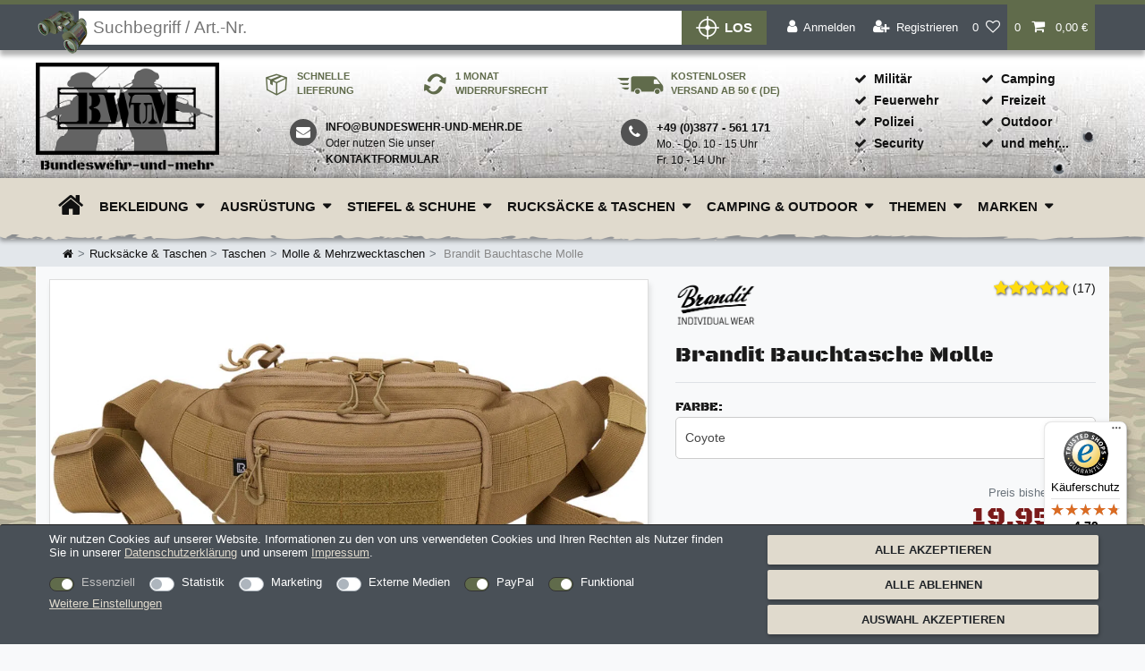

--- FILE ---
content_type: text/html; charset=UTF-8
request_url: https://order.bundeswehr-und-mehr.de/h/Newsletter-Anmeldung/index.php
body_size: 1189
content:




<!doctype html>
<html lang="de">
  <head>
    <!-- Required meta tags -->
    <meta charset="utf-8">
    <meta name="viewport" content="width=device-width, initial-scale=1">

    <!-- Bootstrap CSS -->
    <link href="https://cdn.jsdelivr.net/npm/bootstrap@5.0.2/dist/css/bootstrap.min.css" rel="stylesheet" integrity="sha384-EVSTQN3/azprG1Anm3QDgpJLIm9Nao0Yz1ztcQTwFspd3yD65VohhpuuCOmLASjC" crossorigin="anonymous">


    <title>Newsletter-Anmeldemaske</title>

      <style>
          #datenschutz{
              color: white;
              font-size: 12px;
          }
          a{
              color: white;
          }

          body {
              background: #606B4B;
              font-family: 'Open Sans', Helvetica, Arial, sans-serif;
          }
          #submit-button{
              background: #7A1A1A;
              border-color: #7A1A1A;
              border-radius: 0;
          }
          .not-rounded{
              border-radius: 0;
          }
      </style>

  </head>
  <body>

        <div class="container pt-3 position-absolute top-50 start-50 translate-middle">
          <div class="row">
          <form action="" method="POST">
              <div class="col-12">

                  <input type="email" class="form-control not-rounded" id="email" name="email" placeholder="E-MAIL **">

              </div>
              <div class="pt-3 col-12 ">
                  <div class="form-check">
                      <input class="form-check-input" type="checkbox" id="datenschutz" required>
                      <label class="form-check-label" id="datenschutz"  for="datenschutz">
                          Hiermit bestätige ich, dass ich die <a  href="https://www.bundeswehr-und-mehr.de/rechtliches/datenschutz">Datenschutzerklärung</a> gelesen habe. Meine Einwilligung kann ich jederzeit widerrufen. Den Newsletter kann ich jederzeit kostenlos abbestellen.**
                      </label>
                  </div>
                <div class="pt-3 col-12">
              <button type="submit" id="submit-button" class="btn btn-primary shadow col-12"><i class=" pe-2 fa fa-paper-plane-o" aria-hidden="true"></i> <strong>ABONNIEREN </strong></button>
                </div>


          </form>
          </div>
      </div>

  

    <script src="https://cdn.jsdelivr.net/npm/bootstrap@5.0.2/dist/js/bootstrap.bundle.min.js" integrity="sha384-MrcW6ZMFYlzcLA8Nl+NtUVF0sA7MsXsP1UyJoMp4YLEuNSfAP+JcXn/tWtIaxVXM" crossorigin="anonymous"></script>

  </body>
</html>

--- FILE ---
content_type: image/svg+xml
request_url: https://images.bundeswehr-und-mehr.de/frontend/icons/instagram.svg
body_size: 1335
content:
<svg xmlns="http://www.w3.org/2000/svg" xmlns:xlink="http://www.w3.org/1999/xlink" width="132.004" height="132" xmlns:v="https://vecta.io/nano"><defs><radialGradient id="A" cx="158.429" cy="578.088" r="65" gradientTransform="matrix(0 -1.98198 1.8439 0 -1031.402 454.004)" fx="158.429" fy="578.088" gradientUnits="userSpaceOnUse"><stop offset="0" stop-color="#fd5"/><stop offset=".1" stop-color="#fd5"/><stop offset=".5" stop-color="#ff543e"/><stop offset="1" stop-color="#c837ab"/></radialGradient><radialGradient id="B" cx="147.694" cy="473.455" r="65" gradientTransform="matrix(0.17394,0.86872,-3.5818,0.71718,1648.348,-458.493)" fx="147.694" fy="473.455" gradientUnits="userSpaceOnUse"><stop offset="0" stop-color="#3771c8"/><stop stop-color="#3771c8" offset=".128"/><stop offset="1" stop-color="#60f" stop-opacity="0"/></radialGradient><path id="C" d="M65.03 0L28.407.156c-5.57.463-9.036 1.34-12.812 3.22a25.95 25.95 0 0 0-7.47 5.468C4 13.126 1.5 18.394.595 24.656c-.44 3.04-.568 3.66-.594 19.188v21.125l.16 36.59c.45 5.42 1.3 8.83 3.1 12.56 3.44 7.14 10.01 12.5 17.75 14.5 2.68.69 5.64 1.07 9.44 1.25 1.61.07 18.02.12 34.44.12l34.41-.1c4.4-.207 6.955-.55 9.78-1.28a27.22 27.22 0 0 0 17.75-14.53c1.765-3.64 2.66-7.18 3.065-12.317.088-1.12.125-18.977.125-36.81l-.128-36.78c-.41-5.22-1.305-8.73-3.127-12.44-1.495-3.037-3.155-5.305-5.565-7.624C116.9 4 111.64 1.5 105.372.596 102.335.157 101.73.027 86.19 0H65.03z"/></defs><g transform="translate(1.004 1)"><use xlink:href="#C" fill="url(#A)"/><use xlink:href="#C" fill="url(#B)"/></g><path fill="#fff" d="M66.004 18c-13.036 0-14.672.057-19.792.29-5.11.234-8.598 1.043-11.65 2.23a23.5 23.5 0 0 0-8.503 5.535c-2.67 2.668-4.31 5.346-5.54 8.502-1.19 3.053-2 6.542-2.23 11.65C18.06 51.327 18 52.964 18 66l.29 19.787c.235 5.11 1.044 8.598 2.23 11.65 1.227 3.157 2.867 5.835 5.536 8.503a23.5 23.5 0 0 0 8.5 5.54c3.054 1.187 6.543 1.996 11.652 2.23 5.12.233 6.755.29 19.79.29s14.668-.057 19.788-.29c5.11-.234 8.602-1.043 11.656-2.23a23.48 23.48 0 0 0 8.497-5.54c2.67-2.668 4.31-5.346 5.54-8.502 1.18-3.053 1.99-6.542 2.23-11.65.23-5.12.29-6.752.29-19.788l-.29-19.792c-.24-5.11-1.05-8.598-2.23-11.65-1.23-3.157-2.87-5.835-5.54-8.503s-5.34-4.31-8.5-5.535c-3.06-1.187-6.55-1.996-11.66-2.23-5.12-.233-6.75-.29-19.79-.29zm-4.306 8.65h4.306l19.396.276c4.68.214 7.22.996 8.912 1.653a14.84 14.84 0 0 1 5.516 3.59c1.68 1.68 2.72 3.28 3.592 5.52.657 1.69 1.44 4.23 1.653 8.91.23 5.06.28 6.58.28 19.39l-.28 19.39c-.214 4.68-.996 7.22-1.653 8.91-.87 2.24-1.912 3.835-3.592 5.514a14.84 14.84 0 0 1-5.516 3.59c-1.69.66-4.232 1.44-8.912 1.654-5.06.23-6.58.28-19.396.28s-14.336-.05-19.396-.28c-4.68-.216-7.22-.998-8.913-1.655-2.24-.87-3.84-1.91-5.52-3.59s-2.72-3.276-3.592-5.517c-.657-1.69-1.44-4.23-1.653-8.91-.23-5.06-.276-6.58-.276-19.398l.276-19.39c.214-4.68.996-7.22 1.653-8.912.87-2.24 1.912-3.84 3.592-5.52s3.28-2.72 5.52-3.592c1.692-.66 4.233-1.44 8.913-1.655 4.428-.2 6.144-.26 15.09-.27zm29.928 7.97a5.76 5.76 0 0 0-5.76 5.758c0 3.18 2.58 5.76 5.76 5.76s5.76-2.58 5.76-5.76-2.58-5.76-5.76-5.76zm-25.622 6.73c-13.613 0-24.65 11.037-24.65 24.65s11.037 24.645 24.65 24.645S90.65 79.613 90.65 66 79.616 41.35 66.003 41.35zm0 8.65c8.836 0 16 7.163 16 16s-7.164 16-16 16-16-7.164-16-16 7.163-16 16-16z"/></svg>

--- FILE ---
content_type: text/javascript; charset=utf-8
request_url: https://cdn02.plentymarkets.com/m0yv4ibeju6e/plugin/193/ecomsilio/js/dist/chunks/main-9.min.js
body_size: 5096
content:
"use strict";(self.webpackChunkEcomsilio=self.webpackChunkEcomsilio||[]).push([[9],{235:function(t,e,r){var n=r(9213).forEach,o=r(4598)("forEach");t.exports=o?[].forEach:function(t){return n(this,t,arguments.length>1?arguments[1]:void 0)}},479:function(t,e,r){r(687)(Math,"Math",!0)},597:function(t,e,r){var n=r(9039),o=r(8227),i=r(9519),a=o("species");t.exports=function(t){return i>=51||!n((function(){var e=[];return(e.constructor={})[a]=function(){return{foo:1}},1!==e[t](Boolean).foo}))}},875:function(t,e,r){var n=r(6518),o=r(9039),i=r(8981),a=r(2787),c=r(2211);n({target:"Object",stat:!0,forced:o((function(){a(1)})),sham:!c},{getPrototypeOf:function(t){return a(i(t))}})},2010:function(t,e,r){var n=r(3724),o=r(350).EXISTS,i=r(9504),a=r(2106),c=Function.prototype,u=i(c.toString),s=/function\b(?:\s|\/\*[\S\s]*?\*\/|\/\/[^\n\r]*[\n\r]+)*([^\s(/]*)/,l=i(s.exec);n&&!o&&a(c,"name",{configurable:!0,get:function(){try{return l(s,u(this))[1]}catch(t){return""}}})},2259:function(t,e,r){r(511)("iterator")},3500:function(t,e,r){var n=r(2195),o=r(7400),i=r(9296),a=r(235),c=r(6699),u=function(t){if(t&&t.forEach!==a)try{c(t,"forEach",a)}catch(e){t.forEach=a}};for(var s in o)o[s]&&u(n[s]&&n[s].prototype);u(i)},4466:function(t,e,r){r.r(e),r.d(e,{default:function(){return s}});var n=function(){var t=this,e=t._self._c;return e("div",{ref:"shareWrapper"},[e("button",{staticClass:"btn btn-sm btn-secondary",attrs:{id:"shareBtn","aria-label":t.$translate("Ecomsilio::Template.shareButtonText")},on:{click:t.handleShare}},[e("i",{staticClass:"fa fa-share-alt",attrs:{"aria-hidden":"true"}}),t._v(" "),e("span",{staticClass:"share_text"},[t._v(t._s(t.$translate("Ecomsilio::Template.shareButtonText"))+"\n    ")])]),t._v(" "),e("div",{directives:[{name:"show",rawName:"v-show",value:t.isShareMenuVisible,expression:"isShareMenuVisible"}],staticClass:"share-menu",attrs:{id:"shareMenu"}},[e("ul",{ref:"shareMenuList"},[e("li",{on:{click:t.toggleShareMenu}},[e("a",{attrs:{id:"fbShare",href:t.facebookUrl,target:"_blank"}},[e("i",{staticClass:"fa fa-facebook-square",attrs:{"aria-hidden":"true"}}),t._v("Facebook")])]),t._v(" "),e("li",{on:{click:t.toggleShareMenu}},[e("a",{attrs:{id:"xShare",href:t.xUrl,target:"_blank"}},[e("i",{staticClass:"fa fa-twitter-square",attrs:{"aria-hidden":"true"}}),t._v("X (Twitter)")])]),t._v(" "),e("li",{on:{click:t.toggleShareMenu}},[e("a",{attrs:{id:"pinterestShare",href:t.pinterestUrl,target:"_blank"}},[e("i",{staticClass:"fa fa-pinterest-square",attrs:{"aria-hidden":"true"}}),t._v("Pinterest")])]),t._v(" "),e("li",{on:{click:t.toggleShareMenu}},[e("a",{attrs:{id:"emailShare",href:t.emailUrl}},[e("i",{staticClass:"fa fa-envelope",attrs:{"aria-hidden":"true"}}),t._v("E-Mail")])]),t._v(" "),e("li",{on:{click:t.copyLink}},[e("button",{staticClass:"copy-link",attrs:{id:"copyLinkShare"}},[e("i",{staticClass:"fa fa-link",attrs:{"aria-hidden":"true"}}),t._v(t._s(t.$translate("Ecomsilio::Template.shareCopyLink"))+"\n        ")])])])])])};n._withStripped=!0;r(2675),r(9463),r(6412),r(2259),r(8125),r(8706),r(3792),r(4782),r(2010),r(4731),r(479),r(875),r(6099),r(3362),r(7764),r(3500),r(2953);function o(t){return o="function"==typeof Symbol&&"symbol"==typeof Symbol.iterator?function(t){return typeof t}:function(t){return t&&"function"==typeof Symbol&&t.constructor===Symbol&&t!==Symbol.prototype?"symbol":typeof t},o(t)}function i(){/*! regenerator-runtime -- Copyright (c) 2014-present, Facebook, Inc. -- license (MIT): https://github.com/facebook/regenerator/blob/main/LICENSE */i=function(){return e};var t,e={},r=Object.prototype,n=r.hasOwnProperty,a=Object.defineProperty||function(t,e,r){t[e]=r.value},c="function"==typeof Symbol?Symbol:{},u=c.iterator||"@@iterator",s=c.asyncIterator||"@@asyncIterator",l=c.toStringTag||"@@toStringTag";function f(t,e,r){return Object.defineProperty(t,e,{value:r,enumerable:!0,configurable:!0,writable:!0}),t[e]}try{f({},"")}catch(t){f=function(t,e,r){return t[e]=r}}function h(t,e,r,n){var o=e&&e.prototype instanceof b?e:b,i=Object.create(o.prototype),c=new j(n||[]);return a(i,"_invoke",{value:M(t,r,c)}),i}function p(t,e,r){try{return{type:"normal",arg:t.call(e,r)}}catch(t){return{type:"throw",arg:t}}}e.wrap=h;var v="suspendedStart",d="suspendedYield",y="executing",m="completed",g={};function b(){}function w(){}function x(){}var S={};f(S,u,(function(){return this}));var L=Object.getPrototypeOf,k=L&&L(L(I([])));k&&k!==r&&n.call(k,u)&&(S=k);var E=x.prototype=b.prototype=Object.create(S);function _(t){["next","throw","return"].forEach((function(e){f(t,e,(function(t){return this._invoke(e,t)}))}))}function C(t,e){function r(i,a,c,u){var s=p(t[i],t,a);if("throw"!==s.type){var l=s.arg,f=l.value;return f&&"object"==o(f)&&n.call(f,"__await")?e.resolve(f.__await).then((function(t){r("next",t,c,u)}),(function(t){r("throw",t,c,u)})):e.resolve(f).then((function(t){l.value=t,c(l)}),(function(t){return r("throw",t,c,u)}))}u(s.arg)}var i;a(this,"_invoke",{value:function(t,n){function o(){return new e((function(e,o){r(t,n,e,o)}))}return i=i?i.then(o,o):o()}})}function M(e,r,n){var o=v;return function(i,a){if(o===y)throw Error("Generator is already running");if(o===m){if("throw"===i)throw a;return{value:t,done:!0}}for(n.method=i,n.arg=a;;){var c=n.delegate;if(c){var u=O(c,n);if(u){if(u===g)continue;return u}}if("next"===n.method)n.sent=n._sent=n.arg;else if("throw"===n.method){if(o===v)throw o=m,n.arg;n.dispatchException(n.arg)}else"return"===n.method&&n.abrupt("return",n.arg);o=y;var s=p(e,r,n);if("normal"===s.type){if(o=n.done?m:d,s.arg===g)continue;return{value:s.arg,done:n.done}}"throw"===s.type&&(o=m,n.method="throw",n.arg=s.arg)}}}function O(e,r){var n=r.method,o=e.iterator[n];if(o===t)return r.delegate=null,"throw"===n&&e.iterator.return&&(r.method="return",r.arg=t,O(e,r),"throw"===r.method)||"return"!==n&&(r.method="throw",r.arg=new TypeError("The iterator does not provide a '"+n+"' method")),g;var i=p(o,e.iterator,r.arg);if("throw"===i.type)return r.method="throw",r.arg=i.arg,r.delegate=null,g;var a=i.arg;return a?a.done?(r[e.resultName]=a.value,r.next=e.nextLoc,"return"!==r.method&&(r.method="next",r.arg=t),r.delegate=null,g):a:(r.method="throw",r.arg=new TypeError("iterator result is not an object"),r.delegate=null,g)}function U(t){var e={tryLoc:t[0]};1 in t&&(e.catchLoc=t[1]),2 in t&&(e.finallyLoc=t[2],e.afterLoc=t[3]),this.tryEntries.push(e)}function T(t){var e=t.completion||{};e.type="normal",delete e.arg,t.completion=e}function j(t){this.tryEntries=[{tryLoc:"root"}],t.forEach(U,this),this.reset(!0)}function I(e){if(e||""===e){var r=e[u];if(r)return r.call(e);if("function"==typeof e.next)return e;if(!isNaN(e.length)){var i=-1,a=function r(){for(;++i<e.length;)if(n.call(e,i))return r.value=e[i],r.done=!1,r;return r.value=t,r.done=!0,r};return a.next=a}}throw new TypeError(o(e)+" is not iterable")}return w.prototype=x,a(E,"constructor",{value:x,configurable:!0}),a(x,"constructor",{value:w,configurable:!0}),w.displayName=f(x,l,"GeneratorFunction"),e.isGeneratorFunction=function(t){var e="function"==typeof t&&t.constructor;return!!e&&(e===w||"GeneratorFunction"===(e.displayName||e.name))},e.mark=function(t){return Object.setPrototypeOf?Object.setPrototypeOf(t,x):(t.__proto__=x,f(t,l,"GeneratorFunction")),t.prototype=Object.create(E),t},e.awrap=function(t){return{__await:t}},_(C.prototype),f(C.prototype,s,(function(){return this})),e.AsyncIterator=C,e.async=function(t,r,n,o,i){void 0===i&&(i=Promise);var a=new C(h(t,r,n,o),i);return e.isGeneratorFunction(r)?a:a.next().then((function(t){return t.done?t.value:a.next()}))},_(E),f(E,l,"Generator"),f(E,u,(function(){return this})),f(E,"toString",(function(){return"[object Generator]"})),e.keys=function(t){var e=Object(t),r=[];for(var n in e)r.push(n);return r.reverse(),function t(){for(;r.length;){var n=r.pop();if(n in e)return t.value=n,t.done=!1,t}return t.done=!0,t}},e.values=I,j.prototype={constructor:j,reset:function(e){if(this.prev=0,this.next=0,this.sent=this._sent=t,this.done=!1,this.delegate=null,this.method="next",this.arg=t,this.tryEntries.forEach(T),!e)for(var r in this)"t"===r.charAt(0)&&n.call(this,r)&&!isNaN(+r.slice(1))&&(this[r]=t)},stop:function(){this.done=!0;var t=this.tryEntries[0].completion;if("throw"===t.type)throw t.arg;return this.rval},dispatchException:function(e){if(this.done)throw e;var r=this;function o(n,o){return c.type="throw",c.arg=e,r.next=n,o&&(r.method="next",r.arg=t),!!o}for(var i=this.tryEntries.length-1;i>=0;--i){var a=this.tryEntries[i],c=a.completion;if("root"===a.tryLoc)return o("end");if(a.tryLoc<=this.prev){var u=n.call(a,"catchLoc"),s=n.call(a,"finallyLoc");if(u&&s){if(this.prev<a.catchLoc)return o(a.catchLoc,!0);if(this.prev<a.finallyLoc)return o(a.finallyLoc)}else if(u){if(this.prev<a.catchLoc)return o(a.catchLoc,!0)}else{if(!s)throw Error("try statement without catch or finally");if(this.prev<a.finallyLoc)return o(a.finallyLoc)}}}},abrupt:function(t,e){for(var r=this.tryEntries.length-1;r>=0;--r){var o=this.tryEntries[r];if(o.tryLoc<=this.prev&&n.call(o,"finallyLoc")&&this.prev<o.finallyLoc){var i=o;break}}i&&("break"===t||"continue"===t)&&i.tryLoc<=e&&e<=i.finallyLoc&&(i=null);var a=i?i.completion:{};return a.type=t,a.arg=e,i?(this.method="next",this.next=i.finallyLoc,g):this.complete(a)},complete:function(t,e){if("throw"===t.type)throw t.arg;return"break"===t.type||"continue"===t.type?this.next=t.arg:"return"===t.type?(this.rval=this.arg=t.arg,this.method="return",this.next="end"):"normal"===t.type&&e&&(this.next=e),g},finish:function(t){for(var e=this.tryEntries.length-1;e>=0;--e){var r=this.tryEntries[e];if(r.finallyLoc===t)return this.complete(r.completion,r.afterLoc),T(r),g}},catch:function(t){for(var e=this.tryEntries.length-1;e>=0;--e){var r=this.tryEntries[e];if(r.tryLoc===t){var n=r.completion;if("throw"===n.type){var o=n.arg;T(r)}return o}}throw Error("illegal catch attempt")},delegateYield:function(e,r,n){return this.delegate={iterator:I(e),resultName:r,nextLoc:n},"next"===this.method&&(this.arg=t),g}},e}function a(t,e,r,n,o,i,a){try{var c=t[i](a),u=c.value}catch(t){return void r(t)}c.done?e(u):Promise.resolve(u).then(n,o)}function c(t){return function(){var e=this,r=arguments;return new Promise((function(n,o){var i=t.apply(e,r);function c(t){a(i,n,o,c,u,"next",t)}function u(t){a(i,n,o,c,u,"throw",t)}c(void 0)}))}}var u={name:"BwShareButton",inject:{itemId:{default:null}},data:function(){return{isShareMenuVisible:!1}},computed:{currentVariation:function(){return this.$store.getters["".concat(this.itemId,"/currentItemVariation")]},currentURL:function(){return"https://www.bundeswehr-und-mehr.de/a-"+this.itemId},facebookUrl:function(){return"https://www.facebook.com/sharer/sharer.php?u=".concat(encodeURIComponent(this.currentURL))},xUrl:function(){return"https://twitter.com/intent/tweet?url=".concat(encodeURIComponent(this.currentURL),"&text=").concat(encodeURIComponent(this.$options.filters.itemName(this.currentVariation)))},pinterestUrl:function(){return"https://pinterest.com/pin/create/button/?url=".concat(encodeURIComponent(this.currentURL))},emailUrl:function(){return"mailto:?subject=".concat(this.$translate("Ecomsilio::Template.shareLinkSubject"),"&body=").concat(encodeURIComponent(this.currentURL))}},mounted:function(){document.addEventListener("click",this.handleClickOutside)},beforeDestroy:function(){document.removeEventListener("click",this.handleClickOutside)},methods:{handleShare:function(){var t=this;return c(i().mark((function e(){return i().wrap((function(e){for(;;)switch(e.prev=e.next){case 0:if(!navigator.share){e.next=5;break}return e.next=3,navigator.share({title:t.$options.filters.itemName(t.currentVariation),text:t.$translate("Ecomsilio::Template.shareLinkSubject"),url:t.currentURL});case 3:e.next=6;break;case 5:t.toggleShareMenu();case 6:case"end":return e.stop()}}),e)})))()},toggleShareMenu:function(){this.isShareMenuVisible=!this.isShareMenuVisible},copyLink:function(){var t=this;return c(i().mark((function e(){return i().wrap((function(e){for(;;)switch(e.prev=e.next){case 0:return e.next=2,navigator.clipboard.writeText(t.currentURL);case 2:t.toggleShareMenu(),alert(t.$translate("Ecomsilio::Template.shareLinkCopied"));case 4:case"end":return e.stop()}}),e)})))()},handleClickOutside:function(t){this.isShareMenuVisible&&this.$refs.shareWrapper&&!this.$refs.shareWrapper.contains(t.target)&&this.toggleShareMenu()}}},s=(0,r(4486).A)(u,n,[],!1,null,null,null).exports},4598:function(t,e,r){var n=r(9039);t.exports=function(t,e){var r=[][t];return!!r&&n((function(){r.call(null,e||function(){return 1},1)}))}},4659:function(t,e,r){var n=r(3724),o=r(4913),i=r(6980);t.exports=function(t,e,r){n?o.f(t,e,i(0,r)):t[e]=r}},4731:function(t,e,r){var n=r(2195);r(687)(n.JSON,"JSON",!0)},4782:function(t,e,r){var n=r(6518),o=r(4376),i=r(3517),a=r(34),c=r(5610),u=r(6198),s=r(5397),l=r(4659),f=r(8227),h=r(597),p=r(7680),v=h("slice"),d=f("species"),y=Array,m=Math.max;n({target:"Array",proto:!0,forced:!v},{slice:function(t,e){var r,n,f,h=s(this),v=u(h),g=c(t,v),b=c(void 0===e?v:e,v);if(o(h)&&(r=h.constructor,(i(r)&&(r===y||o(r.prototype))||a(r)&&null===(r=r[d]))&&(r=void 0),r===y||void 0===r))return p(h,g,b);for(n=new(void 0===r?y:r)(m(b-g,0)),f=0;g<b;g++,f++)g in h&&l(n,f,h[g]);return n.length=f,n}})},6412:function(t,e,r){r(511)("asyncIterator")},6837:function(t){var e=TypeError;t.exports=function(t){if(t>9007199254740991)throw e("Maximum allowed index exceeded");return t}},8125:function(t,e,r){var n=r(7751),o=r(511),i=r(687);o("toStringTag"),i(n("Symbol"),"Symbol")},8706:function(t,e,r){var n=r(6518),o=r(9039),i=r(4376),a=r(34),c=r(8981),u=r(6198),s=r(6837),l=r(4659),f=r(1469),h=r(597),p=r(8227),v=r(9519),d=p("isConcatSpreadable"),y=v>=51||!o((function(){var t=[];return t[d]=!1,t.concat()[0]!==t})),m=function(t){if(!a(t))return!1;var e=t[d];return void 0!==e?!!e:i(t)};n({target:"Array",proto:!0,arity:1,forced:!y||!h("concat")},{concat:function(t){var e,r,n,o,i,a=c(this),h=f(a,0),p=0;for(e=-1,n=arguments.length;e<n;e++)if(m(i=-1===e?a:arguments[e]))for(o=u(i),s(p+o),r=0;r<o;r++,p++)r in i&&l(h,p,i[r]);else s(p+1),l(h,p++,i);return h.length=p,h}})}}]);
//# sourceMappingURL=main-9.min.js.map

--- FILE ---
content_type: text/javascript; charset=utf-8
request_url: https://cdn02.plentymarkets.com/m0yv4ibeju6e/plugin/193/ecomsilio/js/dist/chunks/main-12.min.js
body_size: 3573
content:
"use strict";(self.webpackChunkEcomsilio=self.webpackChunkEcomsilio||[]).push([[12],{298:function(t,r,n){var e=n(4576),o=n(5397),i=n(8480).f,u=n(7680),f="object"==typeof window&&window&&Object.getOwnPropertyNames?Object.getOwnPropertyNames(window):[];t.exports.f=function(t){return f&&"Window"===e(t)?function(t){try{return i(t)}catch(t){return u(f)}}(t):i(o(t))}},511:function(t,r,n){var e=n(9167),o=n(9297),i=n(1951),u=n(4913).f;t.exports=function(t){var r=e.Symbol||(e.Symbol={});o(r,t)||u(r,t,{value:i.f(t)})}},1296:function(t,r,n){var e=n(4495);t.exports=e&&!!Symbol.for&&!!Symbol.keyFor},1469:function(t,r,n){var e=n(7433);t.exports=function(t,r){return new(e(t))(0===r?0:r)}},1510:function(t,r,n){var e=n(6518),o=n(7751),i=n(9297),u=n(655),f=n(5745),c=n(1296),a=f("string-to-symbol-registry"),s=f("symbol-to-string-registry");e({target:"Symbol",stat:!0,forced:!c},{for:function(t){var r=u(t);if(i(a,r))return a[r];var n=o("Symbol")(r);return a[r]=n,s[n]=r,n}})},1951:function(t,r,n){var e=n(8227);r.f=e},2675:function(t,r,n){n(6761),n(1510),n(7812),n(3110),n(9773)},3110:function(t,r,n){var e=n(6518),o=n(7751),i=n(8745),u=n(9565),f=n(9504),c=n(9039),a=n(4901),s=n(757),l=n(7680),v=n(6933),d=n(4495),p=String,y=o("JSON","stringify"),h=f(/./.exec),g=f("".charAt),b=f("".charCodeAt),m=f("".replace),S=f(1..toString),w=/[\uD800-\uDFFF]/g,O=/^[\uD800-\uDBFF]$/,_=/^[\uDC00-\uDFFF]$/,x=!d||c((function(){var t=o("Symbol")("stringify detection");return"[null]"!==y([t])||"{}"!==y({a:t})||"{}"!==y(Object(t))})),C=c((function(){return'"\\udf06\\ud834"'!==y("\udf06\ud834")||'"\\udead"'!==y("\udead")})),E=function(t,r){var n=l(arguments),e=v(r);if(a(e)||void 0!==t&&!s(t))return n[1]=function(t,r){if(a(e)&&(r=u(e,this,p(t),r)),!s(r))return r},i(y,null,n)},F=function(t,r,n){var e=g(n,r-1),o=g(n,r+1);return h(O,t)&&!h(_,o)||h(_,t)&&!h(O,e)?"\\u"+S(b(t,0),16):t};y&&e({target:"JSON",stat:!0,arity:3,forced:x||C},{stringify:function(t,r,n){var e=l(arguments),o=i(x?E:y,null,e);return C&&"string"==typeof o?m(o,w,F):o}})},4376:function(t,r,n){var e=n(4576);t.exports=Array.isArray||function(t){return"Array"===e(t)}},4486:function(t,r,n){function e(t,r,n,e,o,i,u,f){var c,a="function"==typeof t?t.options:t;if(r&&(a.render=r,a.staticRenderFns=n,a._compiled=!0),e&&(a.functional=!0),i&&(a._scopeId="data-v-"+i),u?(c=function(t){(t=t||this.$vnode&&this.$vnode.ssrContext||this.parent&&this.parent.$vnode&&this.parent.$vnode.ssrContext)||"undefined"==typeof __VUE_SSR_CONTEXT__||(t=__VUE_SSR_CONTEXT__),o&&o.call(this,t),t&&t._registeredComponents&&t._registeredComponents.add(u)},a._ssrRegister=c):o&&(c=f?function(){o.call(this,(a.functional?this.parent:this).$root.$options.shadowRoot)}:o),c)if(a.functional){a._injectStyles=c;var s=a.render;a.render=function(t,r){return c.call(r),s(t,r)}}else{var l=a.beforeCreate;a.beforeCreate=l?[].concat(l,c):[c]}return{exports:t,options:a}}n.d(r,{A:function(){return e}})},6761:function(t,r,n){var e=n(6518),o=n(2195),i=n(9565),u=n(9504),f=n(6395),c=n(3724),a=n(4495),s=n(9039),l=n(9297),v=n(1625),d=n(8551),p=n(5397),y=n(6969),h=n(655),g=n(6980),b=n(2360),m=n(1072),S=n(8480),w=n(298),O=n(3717),_=n(7347),x=n(4913),C=n(6801),E=n(8773),F=n(6840),j=n(2106),$=n(5745),N=n(6119),P=n(421),k=n(3392),A=n(8227),D=n(1951),R=n(511),T=n(8242),I=n(687),J=n(1181),U=n(9213).forEach,V=N("hidden"),X="Symbol",B="prototype",Q=J.set,W=J.getterFor(X),q=Object[B],z=o.Symbol,G=z&&z[B],H=o.RangeError,K=o.TypeError,L=o.QObject,M=_.f,Y=x.f,Z=w.f,tt=E.f,rt=u([].push),nt=$("symbols"),et=$("op-symbols"),ot=$("wks"),it=!L||!L[B]||!L[B].findChild,ut=function(t,r,n){var e=M(q,r);e&&delete q[r],Y(t,r,n),e&&t!==q&&Y(q,r,e)},ft=c&&s((function(){return 7!==b(Y({},"a",{get:function(){return Y(this,"a",{value:7}).a}})).a}))?ut:Y,ct=function(t,r){var n=nt[t]=b(G);return Q(n,{type:X,tag:t,description:r}),c||(n.description=r),n},at=function(t,r,n){t===q&&at(et,r,n),d(t);var e=y(r);return d(n),l(nt,e)?(n.enumerable?(l(t,V)&&t[V][e]&&(t[V][e]=!1),n=b(n,{enumerable:g(0,!1)})):(l(t,V)||Y(t,V,g(1,b(null))),t[V][e]=!0),ft(t,e,n)):Y(t,e,n)},st=function(t,r){d(t);var n=p(r),e=m(n).concat(pt(n));return U(e,(function(r){c&&!i(lt,n,r)||at(t,r,n[r])})),t},lt=function(t){var r=y(t),n=i(tt,this,r);return!(this===q&&l(nt,r)&&!l(et,r))&&(!(n||!l(this,r)||!l(nt,r)||l(this,V)&&this[V][r])||n)},vt=function(t,r){var n=p(t),e=y(r);if(n!==q||!l(nt,e)||l(et,e)){var o=M(n,e);return!o||!l(nt,e)||l(n,V)&&n[V][e]||(o.enumerable=!0),o}},dt=function(t){var r=Z(p(t)),n=[];return U(r,(function(t){l(nt,t)||l(P,t)||rt(n,t)})),n},pt=function(t){var r=t===q,n=Z(r?et:p(t)),e=[];return U(n,(function(t){!l(nt,t)||r&&!l(q,t)||rt(e,nt[t])})),e};a||(z=function(){if(v(G,this))throw new K("Symbol is not a constructor");var t=arguments.length&&void 0!==arguments[0]?h(arguments[0]):void 0,r=k(t),n=function(t){var e=void 0===this?o:this;e===q&&i(n,et,t),l(e,V)&&l(e[V],r)&&(e[V][r]=!1);var u=g(1,t);try{ft(e,r,u)}catch(t){if(!(t instanceof H))throw t;ut(e,r,u)}};return c&&it&&ft(q,r,{configurable:!0,set:n}),ct(r,t)},F(G=z[B],"toString",(function(){return W(this).tag})),F(z,"withoutSetter",(function(t){return ct(k(t),t)})),E.f=lt,x.f=at,C.f=st,_.f=vt,S.f=w.f=dt,O.f=pt,D.f=function(t){return ct(A(t),t)},c&&(j(G,"description",{configurable:!0,get:function(){return W(this).description}}),f||F(q,"propertyIsEnumerable",lt,{unsafe:!0}))),e({global:!0,constructor:!0,wrap:!0,forced:!a,sham:!a},{Symbol:z}),U(m(ot),(function(t){R(t)})),e({target:X,stat:!0,forced:!a},{useSetter:function(){it=!0},useSimple:function(){it=!1}}),e({target:"Object",stat:!0,forced:!a,sham:!c},{create:function(t,r){return void 0===r?b(t):st(b(t),r)},defineProperty:at,defineProperties:st,getOwnPropertyDescriptor:vt}),e({target:"Object",stat:!0,forced:!a},{getOwnPropertyNames:dt}),T(),I(z,X),P[V]=!0},6933:function(t,r,n){var e=n(9504),o=n(4376),i=n(4901),u=n(4576),f=n(655),c=e([].push);t.exports=function(t){if(i(t))return t;if(o(t)){for(var r=t.length,n=[],e=0;e<r;e++){var a=t[e];"string"==typeof a?c(n,a):"number"!=typeof a&&"Number"!==u(a)&&"String"!==u(a)||c(n,f(a))}var s=n.length,l=!0;return function(t,r){if(l)return l=!1,r;if(o(this))return r;for(var e=0;e<s;e++)if(n[e]===t)return r}}}},7433:function(t,r,n){var e=n(4376),o=n(3517),i=n(34),u=n(8227)("species"),f=Array;t.exports=function(t){var r;return e(t)&&(r=t.constructor,(o(r)&&(r===f||e(r.prototype))||i(r)&&null===(r=r[u]))&&(r=void 0)),void 0===r?f:r}},7812:function(t,r,n){var e=n(6518),o=n(9297),i=n(757),u=n(6823),f=n(5745),c=n(1296),a=f("symbol-to-string-registry");e({target:"Symbol",stat:!0,forced:!c},{keyFor:function(t){if(!i(t))throw new TypeError(u(t)+" is not a symbol");if(o(a,t))return a[t]}})},8242:function(t,r,n){var e=n(9565),o=n(7751),i=n(8227),u=n(6840);t.exports=function(){var t=o("Symbol"),r=t&&t.prototype,n=r&&r.valueOf,f=i("toPrimitive");r&&!r[f]&&u(r,f,(function(t){return e(n,this)}),{arity:1})}},9167:function(t,r,n){var e=n(2195);t.exports=e},9213:function(t,r,n){var e=n(6080),o=n(9504),i=n(7055),u=n(8981),f=n(6198),c=n(1469),a=o([].push),s=function(t){var r=1===t,n=2===t,o=3===t,s=4===t,l=6===t,v=7===t,d=5===t||l;return function(p,y,h,g){for(var b,m,S=u(p),w=i(S),O=f(w),_=e(y,h),x=0,C=g||c,E=r?C(p,O):n||v?C(p,0):void 0;O>x;x++)if((d||x in w)&&(m=_(b=w[x],x,S),t))if(r)E[x]=m;else if(m)switch(t){case 3:return!0;case 5:return b;case 6:return x;case 2:a(E,b)}else switch(t){case 4:return!1;case 7:a(E,b)}return l?-1:o||s?s:E}};t.exports={forEach:s(0),map:s(1),filter:s(2),some:s(3),every:s(4),find:s(5),findIndex:s(6),filterReject:s(7)}},9463:function(t,r,n){var e=n(6518),o=n(3724),i=n(2195),u=n(9504),f=n(9297),c=n(4901),a=n(1625),s=n(655),l=n(2106),v=n(7740),d=i.Symbol,p=d&&d.prototype;if(o&&c(d)&&(!("description"in p)||void 0!==d().description)){var y={},h=function(){var t=arguments.length<1||void 0===arguments[0]?void 0:s(arguments[0]),r=a(p,this)?new d(t):void 0===t?d():d(t);return""===t&&(y[r]=!0),r};v(h,d),h.prototype=p,p.constructor=h;var g="Symbol(description detection)"===String(d("description detection")),b=u(p.valueOf),m=u(p.toString),S=/^Symbol\((.*)\)[^)]+$/,w=u("".replace),O=u("".slice);l(p,"description",{configurable:!0,get:function(){var t=b(this);if(f(y,t))return"";var r=m(t),n=g?O(r,7,-1):w(r,S,"$1");return""===n?void 0:n}}),e({global:!0,constructor:!0,forced:!0},{Symbol:h})}},9773:function(t,r,n){var e=n(6518),o=n(4495),i=n(9039),u=n(3717),f=n(8981);e({target:"Object",stat:!0,forced:!o||i((function(){u.f(1)}))},{getOwnPropertySymbols:function(t){var r=u.f;return r?r(f(t)):[]}})}}]);
//# sourceMappingURL=main-12.min.js.map

--- FILE ---
content_type: text/javascript; charset=utf-8
request_url: https://cdn02.plentymarkets.com/m0yv4ibeju6e/plugin/193/ecomsilio/js/dist/chunks/main-17.min.js
body_size: 4192
content:
"use strict";(self.webpackChunkEcomsilio=self.webpackChunkEcomsilio||[]).push([[17],{1240:function(r,n,e){var t=e(9504);r.exports=t(1..valueOf)},2010:function(r,n,e){var t=e(3724),o=e(350).EXISTS,a=e(9504),i=e(2106),u=Function.prototype,c=a(u.toString),f=/function\b(?:\s|\/\*[\S\s]*?\*\/|\/\/[^\n\r]*[\n\r]+)*([^\s(/]*)/,s=a(f.exec);t&&!o&&i(u,"name",{configurable:!0,get:function(){try{return s(f,c(this))[1]}catch(r){return""}}})},2259:function(r,n,e){e(511)("iterator")},2333:function(r,n,e){var t=e(1291),o=e(655),a=e(7750),i=RangeError;r.exports=function(r){var n=o(a(this)),e="",u=t(r);if(u<0||u===1/0)throw new i("Wrong number of repetitions");for(;u>0;(u>>>=1)&&(n+=n))1&u&&(e+=n);return e}},2478:function(r,n,e){var t=e(9504),o=e(8981),a=Math.floor,i=t("".charAt),u=t("".replace),c=t("".slice),f=/\$([$&'`]|\d{1,2}|<[^>]*>)/g,s=/\$([$&'`]|\d{1,2})/g;r.exports=function(r,n,e,t,l,v){var p=e+r.length,g=t.length,x=s;return void 0!==l&&(l=o(l),x=f),u(v,x,(function(o,u){var f;switch(i(u,0)){case"$":return"$";case"&":return r;case"`":return c(n,0,e);case"'":return c(n,p);case"<":f=l[c(u,1,-1)];break;default:var s=+u;if(0===s)return o;if(s>g){var v=a(s/10);return 0===v?o:v<=g?void 0===t[v-1]?i(u,1):t[v-1]+i(u,1):o}f=t[s-1]}return void 0===f?"":f}))}},2892:function(r,n,e){var t=e(6518),o=e(6395),a=e(3724),i=e(2195),u=e(9167),c=e(9504),f=e(2796),s=e(9297),l=e(3167),v=e(1625),p=e(757),g=e(2777),x=e(9039),d=e(8480).f,h=e(7347).f,I=e(4913).f,E=e(1240),b=e(3802).trim,N="Number",y=i[N],m=u[N],R=y.prototype,S=i.TypeError,$=c("".slice),w=c("".charCodeAt),A=function(r){var n,e,t,o,a,i,u,c,f=g(r,"number");if(p(f))throw new S("Cannot convert a Symbol value to a number");if("string"==typeof f&&f.length>2)if(f=b(f),43===(n=w(f,0))||45===n){if(88===(e=w(f,2))||120===e)return NaN}else if(48===n){switch(w(f,1)){case 66:case 98:t=2,o=49;break;case 79:case 111:t=8,o=55;break;default:return+f}for(i=(a=$(f,2)).length,u=0;u<i;u++)if((c=w(a,u))<48||c>o)return NaN;return parseInt(a,t)}return+f},T=f(N,!y(" 0o1")||!y("0b1")||y("+0x1")),_=function(r){var n,e=arguments.length<1?0:y(function(r){var n=g(r,"number");return"bigint"==typeof n?n:A(n)}(r));return v(R,n=this)&&x((function(){E(n)}))?l(Object(e),this,_):e};_.prototype=R,T&&!o&&(R.constructor=_),t({global:!0,constructor:!0,wrap:!0,forced:T},{Number:_});var k=function(r,n){for(var e,t=a?d(n):"MAX_VALUE,MIN_VALUE,NaN,NEGATIVE_INFINITY,POSITIVE_INFINITY,EPSILON,MAX_SAFE_INTEGER,MIN_SAFE_INTEGER,isFinite,isInteger,isNaN,isSafeInteger,parseFloat,parseInt,fromString,range".split(","),o=0;t.length>o;o++)s(n,e=t[o])&&!s(r,e)&&I(r,e,h(n,e))};o&&m&&k(u[N],m),(T||o)&&k(u[N],y)},3167:function(r,n,e){var t=e(4901),o=e(34),a=e(2967);r.exports=function(r,n,e){var i,u;return a&&t(i=n.constructor)&&i!==e&&o(u=i.prototype)&&u!==e.prototype&&a(r,u),r}},3635:function(r,n,e){var t=e(9039),o=e(2195).RegExp;r.exports=t((function(){var r=o(".","s");return!(r.dotAll&&r.test("\n")&&"s"===r.flags)}))},3802:function(r,n,e){var t=e(9504),o=e(7750),a=e(655),i=e(7452),u=t("".replace),c=RegExp("^["+i+"]+"),f=RegExp("(^|[^"+i+"])["+i+"]+$"),s=function(r){return function(n){var e=a(o(n));return 1&r&&(e=u(e,c,"")),2&r&&(e=u(e,f,"$1")),e}};r.exports={start:s(1),end:s(2),trim:s(3)}},5440:function(r,n,e){var t=e(8745),o=e(9565),a=e(9504),i=e(9228),u=e(9039),c=e(8551),f=e(4901),s=e(4117),l=e(1291),v=e(8014),p=e(655),g=e(7750),x=e(7829),d=e(5966),h=e(2478),I=e(6682),E=e(8227)("replace"),b=Math.max,N=Math.min,y=a([].concat),m=a([].push),R=a("".indexOf),S=a("".slice),$="$0"==="a".replace(/./,"$0"),w=!!/./[E]&&""===/./[E]("a","$0");i("replace",(function(r,n,e){var a=w?"$":"$0";return[function(r,e){var t=g(this),a=s(r)?void 0:d(r,E);return a?o(a,r,t,e):o(n,p(t),r,e)},function(r,o){var i=c(this),u=p(r);if("string"==typeof o&&-1===R(o,a)&&-1===R(o,"$<")){var s=e(n,i,u,o);if(s.done)return s.value}var g=f(o);g||(o=p(o));var d,E=i.global;E&&(d=i.unicode,i.lastIndex=0);for(var $,w=[];null!==($=I(i,u))&&(m(w,$),E);){""===p($[0])&&(i.lastIndex=x(u,v(i.lastIndex),d))}for(var A,T="",_=0,k=0;k<w.length;k++){for(var F,M=p(($=w[k])[0]),O=b(N(l($.index),u.length),0),C=[],P=1;P<$.length;P++)m(C,void 0===(A=$[P])?A:String(A));var U=$.groups;if(g){var V=y([M],C,O,u);void 0!==U&&m(V,U),F=p(t(o,void 0,V))}else F=h(M,u,O,C,U,o);O>=_&&(T+=S(u,_,O)+F,_=O+M.length)}return T+S(u,_)}]}),!!u((function(){var r=/./;return r.exec=function(){var r=[];return r.groups={a:"7"},r},"7"!=="".replace(r,"$<a>")}))||!$||w)},6682:function(r,n,e){var t=e(9565),o=e(8551),a=e(4901),i=e(4576),u=e(7323),c=TypeError;r.exports=function(r,n){var e=r.exec;if(a(e)){var f=t(e,r,n);return null!==f&&o(f),f}if("RegExp"===i(r))return t(u,r,n);throw new c("RegExp#exec called on incompatible receiver")}},7323:function(r,n,e){var t,o,a=e(9565),i=e(9504),u=e(655),c=e(7979),f=e(8429),s=e(5745),l=e(2360),v=e(1181).get,p=e(3635),g=e(8814),x=s("native-string-replace",String.prototype.replace),d=RegExp.prototype.exec,h=d,I=i("".charAt),E=i("".indexOf),b=i("".replace),N=i("".slice),y=(o=/b*/g,a(d,t=/a/,"a"),a(d,o,"a"),0!==t.lastIndex||0!==o.lastIndex),m=f.BROKEN_CARET,R=void 0!==/()??/.exec("")[1];(y||R||m||p||g)&&(h=function(r){var n,e,t,o,i,f,s,p=this,g=v(p),S=u(r),$=g.raw;if($)return $.lastIndex=p.lastIndex,n=a(h,$,S),p.lastIndex=$.lastIndex,n;var w=g.groups,A=m&&p.sticky,T=a(c,p),_=p.source,k=0,F=S;if(A&&(T=b(T,"y",""),-1===E(T,"g")&&(T+="g"),F=N(S,p.lastIndex),p.lastIndex>0&&(!p.multiline||p.multiline&&"\n"!==I(S,p.lastIndex-1))&&(_="(?: "+_+")",F=" "+F,k++),e=new RegExp("^(?:"+_+")",T)),R&&(e=new RegExp("^"+_+"$(?!\\s)",T)),y&&(t=p.lastIndex),o=a(d,A?e:p,F),A?o?(o.input=N(o.input,k),o[0]=N(o[0],k),o.index=p.lastIndex,p.lastIndex+=o[0].length):p.lastIndex=0:y&&o&&(p.lastIndex=p.global?o.index+o[0].length:t),R&&o&&o.length>1&&a(x,o[0],e,(function(){for(i=1;i<arguments.length-2;i++)void 0===arguments[i]&&(o[i]=void 0)})),o&&w)for(o.groups=f=l(null),i=0;i<w.length;i++)f[(s=w[i])[0]]=o[s[1]];return o}),r.exports=h},7452:function(r){r.exports="\t\n\v\f\r                　\u2028\u2029\ufeff"},7495:function(r,n,e){var t=e(6518),o=e(7323);t({target:"RegExp",proto:!0,forced:/./.exec!==o},{exec:o})},7829:function(r,n,e){var t=e(8183).charAt;r.exports=function(r,n,e){return n+(e?t(r,n).length:1)}},7979:function(r,n,e){var t=e(8551);r.exports=function(){var r=t(this),n="";return r.hasIndices&&(n+="d"),r.global&&(n+="g"),r.ignoreCase&&(n+="i"),r.multiline&&(n+="m"),r.dotAll&&(n+="s"),r.unicode&&(n+="u"),r.unicodeSets&&(n+="v"),r.sticky&&(n+="y"),n}},8429:function(r,n,e){var t=e(9039),o=e(2195).RegExp,a=t((function(){var r=o("a","y");return r.lastIndex=2,null!==r.exec("abcd")})),i=a||t((function(){return!o("a","y").sticky})),u=a||t((function(){var r=o("^r","gy");return r.lastIndex=2,null!==r.exec("str")}));r.exports={BROKEN_CARET:u,MISSED_STICKY:i,UNSUPPORTED_Y:a}},8814:function(r,n,e){var t=e(9039),o=e(2195).RegExp;r.exports=t((function(){var r=o("(?<a>b)","g");return"b"!==r.exec("b").groups.a||"bc"!=="b".replace(r,"$<a>c")}))},9228:function(r,n,e){e(7495);var t=e(9565),o=e(6840),a=e(7323),i=e(9039),u=e(8227),c=e(6699),f=u("species"),s=RegExp.prototype;r.exports=function(r,n,e,l){var v=u(r),p=!i((function(){var n={};return n[v]=function(){return 7},7!==""[r](n)})),g=p&&!i((function(){var n=!1,e=/a/;return"split"===r&&((e={}).constructor={},e.constructor[f]=function(){return e},e.flags="",e[v]=/./[v]),e.exec=function(){return n=!0,null},e[v](""),!n}));if(!p||!g||e){var x=/./[v],d=n(v,""[r],(function(r,n,e,o,i){var u=n.exec;return u===a||u===s.exec?p&&!i?{done:!0,value:t(x,n,e,o)}:{done:!0,value:t(r,e,n,o)}:{done:!1}}));o(String.prototype,r,d[0]),o(s,v,d[1])}l&&c(s[v],"sham",!0)}},9868:function(r,n,e){var t=e(6518),o=e(9504),a=e(1291),i=e(1240),u=e(2333),c=e(9039),f=RangeError,s=String,l=Math.floor,v=o(u),p=o("".slice),g=o(1..toFixed),x=function(r,n,e){return 0===n?e:n%2==1?x(r,n-1,e*r):x(r*r,n/2,e)},d=function(r,n,e){for(var t=-1,o=e;++t<6;)o+=n*r[t],r[t]=o%1e7,o=l(o/1e7)},h=function(r,n){for(var e=6,t=0;--e>=0;)t+=r[e],r[e]=l(t/n),t=t%n*1e7},I=function(r){for(var n=6,e="";--n>=0;)if(""!==e||0===n||0!==r[n]){var t=s(r[n]);e=""===e?t:e+v("0",7-t.length)+t}return e};t({target:"Number",proto:!0,forced:c((function(){return"0.000"!==g(8e-5,3)||"1"!==g(.9,0)||"1.25"!==g(1.255,2)||"1000000000000000128"!==g(0xde0b6b3a7640080,0)}))||!c((function(){g({})}))},{toFixed:function(r){var n,e,t,o,u=i(this),c=a(r),l=[0,0,0,0,0,0],g="",E="0";if(c<0||c>20)throw new f("Incorrect fraction digits");if(u!=u)return"NaN";if(u<=-1e21||u>=1e21)return s(u);if(u<0&&(g="-",u=-u),u>1e-21)if(e=(n=function(r){for(var n=0,e=r;e>=4096;)n+=12,e/=4096;for(;e>=2;)n+=1,e/=2;return n}(u*x(2,69,1))-69)<0?u*x(2,-n,1):u/x(2,n,1),e*=4503599627370496,(n=52-n)>0){for(d(l,0,e),t=c;t>=7;)d(l,1e7,0),t-=7;for(d(l,x(10,t,1),0),t=n-1;t>=23;)h(l,1<<23),t-=23;h(l,1<<t),d(l,1,1),h(l,2),E=I(l)}else d(l,0,e),d(l,1<<-n,0),E=I(l)+v("0",c);return E=c>0?g+((o=E.length)<=c?"0."+v("0",c-o)+E:p(E,0,o-c)+"."+p(E,o-c)):g+E}})}}]);
//# sourceMappingURL=main-17.min.js.map

--- FILE ---
content_type: text/javascript
request_url: https://widgets.trustedshops.com/js/XEAC98654D6F865E3320ABEF1BC692DEA.js
body_size: 1403
content:
((e,t)=>{const a={shopInfo:{tsId:"XEAC98654D6F865E3320ABEF1BC692DEA",name:"bundeswehr-und-mehr.de",url:"bundeswehr-und-mehr.de",language:"de",targetMarket:"DEU",ratingVariant:"WIDGET",eTrustedIds:{accountId:"acc-d0d5e807-819e-4b85-bc22-c02bd6e9a34d",channelId:"chl-fddba2d2-54ec-450f-8846-9b95a2ab3b12"},buyerProtection:{certificateType:"CLASSIC",certificateState:"PRODUCTION",mainProtectionCurrency:"EUR",classicProtectionAmount:100,maxProtectionDuration:30,plusProtectionAmount:2e4,basicProtectionAmount:100,firstCertified:"2016-09-06 00:00:00"},reviewSystem:{rating:{averageRating:4.79,averageRatingCount:11083,overallRatingCount:46672,distribution:{oneStar:108,twoStars:58,threeStars:217,fourStars:1255,fiveStars:9445}},reviews:[{buyerFirstName:"Andreas",buyerlastName:"B.",average:5,buyerStatement:"Schuhe sind in gutem gebrauchten Zustand. \nSchnelle Lieferung \nTop Preis Leistung",rawChangeDate:"2026-01-15T22:24:32.000Z",changeDate:"15.1.2026",transactionDate:"4.1.2026"},{buyerFirstName:"Bernd",buyerlastName:"W.",average:5,buyerStatement:"Schneller Versandt und top verpackte Ware!",rawChangeDate:"2026-01-15T19:53:48.000Z",changeDate:"15.1.2026",transactionDate:"4.1.2026"},{buyerFirstName:"Denis",buyerlastName:"L.",average:5,buyerStatement:"Prima",rawChangeDate:"2026-01-15T19:13:06.000Z",changeDate:"15.1.2026",transactionDate:"2.1.2026"}]},features:["GUARANTEE_RECOG_CLASSIC_INTEGRATION","SHOP_CONSUMER_MEMBERSHIP","REVIEWS_AUTO_COLLECTION","REVIEW_COLLECTOR","DISABLE_REVIEWREQUEST_SENDING","MARS_EVENTS","MARS_REVIEWS","MARS_PUBLIC_QUESTIONNAIRE","MARS_QUESTIONNAIRE"],consentManagementType:"OFF",urls:{profileUrl:"https://www.trustedshops.de/bewertung/info_XEAC98654D6F865E3320ABEF1BC692DEA.html",profileUrlLegalSection:"https://www.trustedshops.de/bewertung/info_XEAC98654D6F865E3320ABEF1BC692DEA.html#legal-info",reviewLegalUrl:"https://help.etrusted.com/hc/de/articles/23970864566162"},contractStartDate:"2016-08-30 00:00:00",shopkeeper:{name:"BW-Shop GmbH",street:"Bad Wilsnacker Str. 48",country:"DE",city:"Wittenberge",zip:"19322"},displayVariant:"full",variant:"full",twoLetterCountryCode:"DE"},"process.env":{STAGE:"prod"},externalConfig:{trustbadgeScriptUrl:"https://widgets.trustedshops.com/assets/trustbadge.js",cdnDomain:"widgets.trustedshops.com"},elementIdSuffix:"-98e3dadd90eb493088abdc5597a70810",buildTimestamp:"2026-01-16T05:21:41.045Z",buildStage:"prod"},r=a=>{const{trustbadgeScriptUrl:r}=a.externalConfig;let n=t.querySelector(`script[src="${r}"]`);n&&t.body.removeChild(n),n=t.createElement("script"),n.src=r,n.charset="utf-8",n.setAttribute("data-type","trustbadge-business-logic"),n.onerror=()=>{throw new Error(`The Trustbadge script could not be loaded from ${r}. Have you maybe selected an invalid TSID?`)},n.onload=()=>{e.trustbadge?.load(a)},t.body.appendChild(n)};"complete"===t.readyState?r(a):e.addEventListener("load",(()=>{r(a)}))})(window,document);

--- FILE ---
content_type: text/javascript; charset=iso-8859-1
request_url: https://www.media01.eu/tm_js.aspx?trackid=184ED331BD233BA620C37FFD9A856390&mode=2&dt_freetext=&dt_subid1=&dt_subid2=&dt_keywords=
body_size: 967
content:
var scrscript = document.createElement("script");  scrscript.type = 'text/javascript';  scrscript.async = 'async';scrscript.src ='https://www.media01.eu/tm.js?v=6762F053ABCA7510F6648C71492724A7';(document.body || document.head).appendChild(scrscript);var dt_loopcnt = 0;function DT_InitiateSecondCallMethods(paramObj) {    if ((typeof DT_MakeSecondCallsForTPModeWise == undefined || typeof DT_MakeSecondCallsForTPModeWise == 'undefined' || typeof CallTagManagerHandler == undefined || typeof CallTagManagerHandler == 'undefined') && dt_loopcnt <= 200) {    dt_loopcnt = dt_loopcnt + 1;        setTimeout(function(){DT_InitiateSecondCallMethods(paramObj)}, 50);          }    else {        DT_MakeSecondCallsForTPModeWise(paramObj);    }} DT_InitiateSecondCallMethods('{"mode":"2","tmFirstCallDetails":"%7B%22cookie%22%3A%222ACE44183C7CA89F84D92694BBC714FD%22%2C%22dt_tm_res_link%22%3A%22https%3A%2F%2Fwww.media01.eu%2Ftm_response.aspx%3Ftrackid%3D184ED331BD233BA620C37FFD9A856390%26mode%3D2%22%2C%22jsvariables%22%3A%22%22%2C%22dt_sessionid%22%3A%22quzn0r4kltqhckdepe4wcbe5%22%2C%22dt_JSFingerprint%22%3A%220%22%2C%22isEngShp%22%3Afalse%2C%22dt_uniqueIdentifier%22%3A%223a3f11e9-6bef-4d3f-88ba-adb8d1de3eda%22%2C%22dt_onsitecookie%22%3A%222ACE44183C7CA89F84D92694BBC714FD%22%2C%22cookieexist%22%3A%22False%22%2C%22dt_targetContainer%22%3A%22%22%2C%22dynadrno%22%3A%22%22%2C%22dt_dynoptout%22%3A%220%22%2C%22dt_trackDomain%22%3A%22https%3A%2F%2Fwww.media01.eu%22%7D"}')